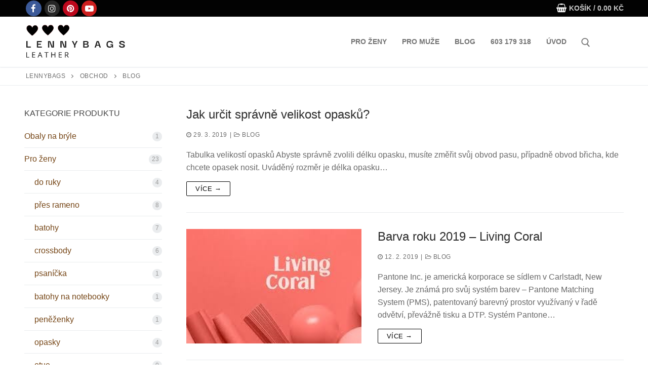

--- FILE ---
content_type: text/html; charset=UTF-8
request_url: https://www.lennybags.cz/category/blog/
body_size: 15855
content:
<!doctype html>
<html lang="cs">
<head>
	<meta charset="UTF-8">
	<meta name="viewport" content="width=device-width, initial-scale=1, maximum-scale=10.0, user-scalable=yes">
	<link rel="profile" href="http://gmpg.org/xfn/11">
	<meta name='robots' content='index, follow, max-image-preview:large, max-snippet:-1, max-video-preview:-1' />

	<!-- This site is optimized with the Yoast SEO plugin v20.9 - https://yoast.com/wordpress/plugins/seo/ -->
	<title>Blog Archivy - LennyBags</title>
	<link rel="canonical" href="https://www.lennybags.cz/category/blog/" />
	<meta property="og:locale" content="cs_CZ" />
	<meta property="og:type" content="article" />
	<meta property="og:title" content="Blog Archivy - LennyBags" />
	<meta property="og:description" content="Rady a návody. Jak určit velikost opasku (pásku) nebo jak si vybrat kabelku." />
	<meta property="og:url" content="https://www.lennybags.cz/category/blog/" />
	<meta property="og:site_name" content="LennyBags" />
	<meta property="og:image" content="https://www.lennybags.cz/wp-content/uploads/Kozena-cervena-Michell.jpg" />
	<meta property="og:image:width" content="1000" />
	<meta property="og:image:height" content="1000" />
	<meta property="og:image:type" content="image/jpeg" />
	<meta name="twitter:card" content="summary_large_image" />
	<script type="application/ld+json" class="yoast-schema-graph">{"@context":"https://schema.org","@graph":[{"@type":"CollectionPage","@id":"https://www.lennybags.cz/category/blog/","url":"https://www.lennybags.cz/category/blog/","name":"Blog Archivy - LennyBags","isPartOf":{"@id":"https://www.lennybags.cz/#website"},"breadcrumb":{"@id":"https://www.lennybags.cz/category/blog/#breadcrumb"},"inLanguage":"cs"},{"@type":"BreadcrumbList","@id":"https://www.lennybags.cz/category/blog/#breadcrumb","itemListElement":[{"@type":"ListItem","position":1,"name":"Domů","item":"https://www.lennybags.cz/"},{"@type":"ListItem","position":2,"name":"Blog"}]},{"@type":"WebSite","@id":"https://www.lennybags.cz/#website","url":"https://www.lennybags.cz/","name":"LennyBags","description":"Zakázková výroba, českých kožených kabelek","publisher":{"@id":"https://www.lennybags.cz/#organization"},"potentialAction":[{"@type":"SearchAction","target":{"@type":"EntryPoint","urlTemplate":"https://www.lennybags.cz/?s={search_term_string}"},"query-input":"required name=search_term_string"}],"inLanguage":"cs"},{"@type":"Organization","@id":"https://www.lennybags.cz/#organization","name":"Lenny bags","url":"https://www.lennybags.cz/","logo":{"@type":"ImageObject","inLanguage":"cs","@id":"https://www.lennybags.cz/#/schema/logo/image/","url":"https://www.lennybags.cz/wp-content/uploads/cropped-Logo-Lennybags3srdce2-2.png","contentUrl":"https://www.lennybags.cz/wp-content/uploads/cropped-Logo-Lennybags3srdce2-2.png","width":300,"height":168,"caption":"Lenny bags"},"image":{"@id":"https://www.lennybags.cz/#/schema/logo/image/"},"sameAs":["https://www.facebook.com/lennybagscz","https://www.instagram.com/lennybagscz/"]}]}</script>
	<!-- / Yoast SEO plugin. -->


<link rel='dns-prefetch' href='//stats.wp.com' />
<link rel="alternate" type="application/rss+xml" title="LennyBags &raquo; RSS zdroj" href="https://www.lennybags.cz/feed/" />
<link rel="alternate" type="application/rss+xml" title="LennyBags &raquo; RSS komentářů" href="https://www.lennybags.cz/comments/feed/" />
<link rel="alternate" type="application/rss+xml" title="LennyBags &raquo; RSS pro rubriku Blog" href="https://www.lennybags.cz/category/blog/feed/" />
<style id='wp-img-auto-sizes-contain-inline-css' type='text/css'>
img:is([sizes=auto i],[sizes^="auto," i]){contain-intrinsic-size:3000px 1500px}
/*# sourceURL=wp-img-auto-sizes-contain-inline-css */
</style>
<style id='wp-emoji-styles-inline-css' type='text/css'>

	img.wp-smiley, img.emoji {
		display: inline !important;
		border: none !important;
		box-shadow: none !important;
		height: 1em !important;
		width: 1em !important;
		margin: 0 0.07em !important;
		vertical-align: -0.1em !important;
		background: none !important;
		padding: 0 !important;
	}
/*# sourceURL=wp-emoji-styles-inline-css */
</style>
<link rel='stylesheet' id='wp-block-library-css' href='https://www.lennybags.cz/wp-includes/css/dist/block-library/style.min.css?ver=6.9' type='text/css' media='all' />
<style id='wp-block-heading-inline-css' type='text/css'>
h1:where(.wp-block-heading).has-background,h2:where(.wp-block-heading).has-background,h3:where(.wp-block-heading).has-background,h4:where(.wp-block-heading).has-background,h5:where(.wp-block-heading).has-background,h6:where(.wp-block-heading).has-background{padding:1.25em 2.375em}h1.has-text-align-left[style*=writing-mode]:where([style*=vertical-lr]),h1.has-text-align-right[style*=writing-mode]:where([style*=vertical-rl]),h2.has-text-align-left[style*=writing-mode]:where([style*=vertical-lr]),h2.has-text-align-right[style*=writing-mode]:where([style*=vertical-rl]),h3.has-text-align-left[style*=writing-mode]:where([style*=vertical-lr]),h3.has-text-align-right[style*=writing-mode]:where([style*=vertical-rl]),h4.has-text-align-left[style*=writing-mode]:where([style*=vertical-lr]),h4.has-text-align-right[style*=writing-mode]:where([style*=vertical-rl]),h5.has-text-align-left[style*=writing-mode]:where([style*=vertical-lr]),h5.has-text-align-right[style*=writing-mode]:where([style*=vertical-rl]),h6.has-text-align-left[style*=writing-mode]:where([style*=vertical-lr]),h6.has-text-align-right[style*=writing-mode]:where([style*=vertical-rl]){rotate:180deg}
/*# sourceURL=https://www.lennybags.cz/wp-includes/blocks/heading/style.min.css */
</style>
<style id='wp-block-paragraph-inline-css' type='text/css'>
.is-small-text{font-size:.875em}.is-regular-text{font-size:1em}.is-large-text{font-size:2.25em}.is-larger-text{font-size:3em}.has-drop-cap:not(:focus):first-letter{float:left;font-size:8.4em;font-style:normal;font-weight:100;line-height:.68;margin:.05em .1em 0 0;text-transform:uppercase}body.rtl .has-drop-cap:not(:focus):first-letter{float:none;margin-left:.1em}p.has-drop-cap.has-background{overflow:hidden}:root :where(p.has-background){padding:1.25em 2.375em}:where(p.has-text-color:not(.has-link-color)) a{color:inherit}p.has-text-align-left[style*="writing-mode:vertical-lr"],p.has-text-align-right[style*="writing-mode:vertical-rl"]{rotate:180deg}
/*# sourceURL=https://www.lennybags.cz/wp-includes/blocks/paragraph/style.min.css */
</style>
<style id='wp-block-table-inline-css' type='text/css'>
.wp-block-table{overflow-x:auto}.wp-block-table table{border-collapse:collapse;width:100%}.wp-block-table thead{border-bottom:3px solid}.wp-block-table tfoot{border-top:3px solid}.wp-block-table td,.wp-block-table th{border:1px solid;padding:.5em}.wp-block-table .has-fixed-layout{table-layout:fixed;width:100%}.wp-block-table .has-fixed-layout td,.wp-block-table .has-fixed-layout th{word-break:break-word}.wp-block-table.aligncenter,.wp-block-table.alignleft,.wp-block-table.alignright{display:table;width:auto}.wp-block-table.aligncenter td,.wp-block-table.aligncenter th,.wp-block-table.alignleft td,.wp-block-table.alignleft th,.wp-block-table.alignright td,.wp-block-table.alignright th{word-break:break-word}.wp-block-table .has-subtle-light-gray-background-color{background-color:#f3f4f5}.wp-block-table .has-subtle-pale-green-background-color{background-color:#e9fbe5}.wp-block-table .has-subtle-pale-blue-background-color{background-color:#e7f5fe}.wp-block-table .has-subtle-pale-pink-background-color{background-color:#fcf0ef}.wp-block-table.is-style-stripes{background-color:initial;border-collapse:inherit;border-spacing:0}.wp-block-table.is-style-stripes tbody tr:nth-child(odd){background-color:#f0f0f0}.wp-block-table.is-style-stripes.has-subtle-light-gray-background-color tbody tr:nth-child(odd){background-color:#f3f4f5}.wp-block-table.is-style-stripes.has-subtle-pale-green-background-color tbody tr:nth-child(odd){background-color:#e9fbe5}.wp-block-table.is-style-stripes.has-subtle-pale-blue-background-color tbody tr:nth-child(odd){background-color:#e7f5fe}.wp-block-table.is-style-stripes.has-subtle-pale-pink-background-color tbody tr:nth-child(odd){background-color:#fcf0ef}.wp-block-table.is-style-stripes td,.wp-block-table.is-style-stripes th{border-color:#0000}.wp-block-table.is-style-stripes{border-bottom:1px solid #f0f0f0}.wp-block-table .has-border-color td,.wp-block-table .has-border-color th,.wp-block-table .has-border-color tr,.wp-block-table .has-border-color>*{border-color:inherit}.wp-block-table table[style*=border-top-color] tr:first-child,.wp-block-table table[style*=border-top-color] tr:first-child td,.wp-block-table table[style*=border-top-color] tr:first-child th,.wp-block-table table[style*=border-top-color]>*,.wp-block-table table[style*=border-top-color]>* td,.wp-block-table table[style*=border-top-color]>* th{border-top-color:inherit}.wp-block-table table[style*=border-top-color] tr:not(:first-child){border-top-color:initial}.wp-block-table table[style*=border-right-color] td:last-child,.wp-block-table table[style*=border-right-color] th,.wp-block-table table[style*=border-right-color] tr,.wp-block-table table[style*=border-right-color]>*{border-right-color:inherit}.wp-block-table table[style*=border-bottom-color] tr:last-child,.wp-block-table table[style*=border-bottom-color] tr:last-child td,.wp-block-table table[style*=border-bottom-color] tr:last-child th,.wp-block-table table[style*=border-bottom-color]>*,.wp-block-table table[style*=border-bottom-color]>* td,.wp-block-table table[style*=border-bottom-color]>* th{border-bottom-color:inherit}.wp-block-table table[style*=border-bottom-color] tr:not(:last-child){border-bottom-color:initial}.wp-block-table table[style*=border-left-color] td:first-child,.wp-block-table table[style*=border-left-color] th,.wp-block-table table[style*=border-left-color] tr,.wp-block-table table[style*=border-left-color]>*{border-left-color:inherit}.wp-block-table table[style*=border-style] td,.wp-block-table table[style*=border-style] th,.wp-block-table table[style*=border-style] tr,.wp-block-table table[style*=border-style]>*{border-style:inherit}.wp-block-table table[style*=border-width] td,.wp-block-table table[style*=border-width] th,.wp-block-table table[style*=border-width] tr,.wp-block-table table[style*=border-width]>*{border-style:inherit;border-width:inherit}
/*# sourceURL=https://www.lennybags.cz/wp-includes/blocks/table/style.min.css */
</style>
<style id='global-styles-inline-css' type='text/css'>
:root{--wp--preset--aspect-ratio--square: 1;--wp--preset--aspect-ratio--4-3: 4/3;--wp--preset--aspect-ratio--3-4: 3/4;--wp--preset--aspect-ratio--3-2: 3/2;--wp--preset--aspect-ratio--2-3: 2/3;--wp--preset--aspect-ratio--16-9: 16/9;--wp--preset--aspect-ratio--9-16: 9/16;--wp--preset--color--black: #000000;--wp--preset--color--cyan-bluish-gray: #abb8c3;--wp--preset--color--white: #ffffff;--wp--preset--color--pale-pink: #f78da7;--wp--preset--color--vivid-red: #cf2e2e;--wp--preset--color--luminous-vivid-orange: #ff6900;--wp--preset--color--luminous-vivid-amber: #fcb900;--wp--preset--color--light-green-cyan: #7bdcb5;--wp--preset--color--vivid-green-cyan: #00d084;--wp--preset--color--pale-cyan-blue: #8ed1fc;--wp--preset--color--vivid-cyan-blue: #0693e3;--wp--preset--color--vivid-purple: #9b51e0;--wp--preset--gradient--vivid-cyan-blue-to-vivid-purple: linear-gradient(135deg,rgb(6,147,227) 0%,rgb(155,81,224) 100%);--wp--preset--gradient--light-green-cyan-to-vivid-green-cyan: linear-gradient(135deg,rgb(122,220,180) 0%,rgb(0,208,130) 100%);--wp--preset--gradient--luminous-vivid-amber-to-luminous-vivid-orange: linear-gradient(135deg,rgb(252,185,0) 0%,rgb(255,105,0) 100%);--wp--preset--gradient--luminous-vivid-orange-to-vivid-red: linear-gradient(135deg,rgb(255,105,0) 0%,rgb(207,46,46) 100%);--wp--preset--gradient--very-light-gray-to-cyan-bluish-gray: linear-gradient(135deg,rgb(238,238,238) 0%,rgb(169,184,195) 100%);--wp--preset--gradient--cool-to-warm-spectrum: linear-gradient(135deg,rgb(74,234,220) 0%,rgb(151,120,209) 20%,rgb(207,42,186) 40%,rgb(238,44,130) 60%,rgb(251,105,98) 80%,rgb(254,248,76) 100%);--wp--preset--gradient--blush-light-purple: linear-gradient(135deg,rgb(255,206,236) 0%,rgb(152,150,240) 100%);--wp--preset--gradient--blush-bordeaux: linear-gradient(135deg,rgb(254,205,165) 0%,rgb(254,45,45) 50%,rgb(107,0,62) 100%);--wp--preset--gradient--luminous-dusk: linear-gradient(135deg,rgb(255,203,112) 0%,rgb(199,81,192) 50%,rgb(65,88,208) 100%);--wp--preset--gradient--pale-ocean: linear-gradient(135deg,rgb(255,245,203) 0%,rgb(182,227,212) 50%,rgb(51,167,181) 100%);--wp--preset--gradient--electric-grass: linear-gradient(135deg,rgb(202,248,128) 0%,rgb(113,206,126) 100%);--wp--preset--gradient--midnight: linear-gradient(135deg,rgb(2,3,129) 0%,rgb(40,116,252) 100%);--wp--preset--font-size--small: 13px;--wp--preset--font-size--medium: 20px;--wp--preset--font-size--large: 36px;--wp--preset--font-size--x-large: 42px;--wp--preset--spacing--20: 0.44rem;--wp--preset--spacing--30: 0.67rem;--wp--preset--spacing--40: 1rem;--wp--preset--spacing--50: 1.5rem;--wp--preset--spacing--60: 2.25rem;--wp--preset--spacing--70: 3.38rem;--wp--preset--spacing--80: 5.06rem;--wp--preset--shadow--natural: 6px 6px 9px rgba(0, 0, 0, 0.2);--wp--preset--shadow--deep: 12px 12px 50px rgba(0, 0, 0, 0.4);--wp--preset--shadow--sharp: 6px 6px 0px rgba(0, 0, 0, 0.2);--wp--preset--shadow--outlined: 6px 6px 0px -3px rgb(255, 255, 255), 6px 6px rgb(0, 0, 0);--wp--preset--shadow--crisp: 6px 6px 0px rgb(0, 0, 0);}:where(.is-layout-flex){gap: 0.5em;}:where(.is-layout-grid){gap: 0.5em;}body .is-layout-flex{display: flex;}.is-layout-flex{flex-wrap: wrap;align-items: center;}.is-layout-flex > :is(*, div){margin: 0;}body .is-layout-grid{display: grid;}.is-layout-grid > :is(*, div){margin: 0;}:where(.wp-block-columns.is-layout-flex){gap: 2em;}:where(.wp-block-columns.is-layout-grid){gap: 2em;}:where(.wp-block-post-template.is-layout-flex){gap: 1.25em;}:where(.wp-block-post-template.is-layout-grid){gap: 1.25em;}.has-black-color{color: var(--wp--preset--color--black) !important;}.has-cyan-bluish-gray-color{color: var(--wp--preset--color--cyan-bluish-gray) !important;}.has-white-color{color: var(--wp--preset--color--white) !important;}.has-pale-pink-color{color: var(--wp--preset--color--pale-pink) !important;}.has-vivid-red-color{color: var(--wp--preset--color--vivid-red) !important;}.has-luminous-vivid-orange-color{color: var(--wp--preset--color--luminous-vivid-orange) !important;}.has-luminous-vivid-amber-color{color: var(--wp--preset--color--luminous-vivid-amber) !important;}.has-light-green-cyan-color{color: var(--wp--preset--color--light-green-cyan) !important;}.has-vivid-green-cyan-color{color: var(--wp--preset--color--vivid-green-cyan) !important;}.has-pale-cyan-blue-color{color: var(--wp--preset--color--pale-cyan-blue) !important;}.has-vivid-cyan-blue-color{color: var(--wp--preset--color--vivid-cyan-blue) !important;}.has-vivid-purple-color{color: var(--wp--preset--color--vivid-purple) !important;}.has-black-background-color{background-color: var(--wp--preset--color--black) !important;}.has-cyan-bluish-gray-background-color{background-color: var(--wp--preset--color--cyan-bluish-gray) !important;}.has-white-background-color{background-color: var(--wp--preset--color--white) !important;}.has-pale-pink-background-color{background-color: var(--wp--preset--color--pale-pink) !important;}.has-vivid-red-background-color{background-color: var(--wp--preset--color--vivid-red) !important;}.has-luminous-vivid-orange-background-color{background-color: var(--wp--preset--color--luminous-vivid-orange) !important;}.has-luminous-vivid-amber-background-color{background-color: var(--wp--preset--color--luminous-vivid-amber) !important;}.has-light-green-cyan-background-color{background-color: var(--wp--preset--color--light-green-cyan) !important;}.has-vivid-green-cyan-background-color{background-color: var(--wp--preset--color--vivid-green-cyan) !important;}.has-pale-cyan-blue-background-color{background-color: var(--wp--preset--color--pale-cyan-blue) !important;}.has-vivid-cyan-blue-background-color{background-color: var(--wp--preset--color--vivid-cyan-blue) !important;}.has-vivid-purple-background-color{background-color: var(--wp--preset--color--vivid-purple) !important;}.has-black-border-color{border-color: var(--wp--preset--color--black) !important;}.has-cyan-bluish-gray-border-color{border-color: var(--wp--preset--color--cyan-bluish-gray) !important;}.has-white-border-color{border-color: var(--wp--preset--color--white) !important;}.has-pale-pink-border-color{border-color: var(--wp--preset--color--pale-pink) !important;}.has-vivid-red-border-color{border-color: var(--wp--preset--color--vivid-red) !important;}.has-luminous-vivid-orange-border-color{border-color: var(--wp--preset--color--luminous-vivid-orange) !important;}.has-luminous-vivid-amber-border-color{border-color: var(--wp--preset--color--luminous-vivid-amber) !important;}.has-light-green-cyan-border-color{border-color: var(--wp--preset--color--light-green-cyan) !important;}.has-vivid-green-cyan-border-color{border-color: var(--wp--preset--color--vivid-green-cyan) !important;}.has-pale-cyan-blue-border-color{border-color: var(--wp--preset--color--pale-cyan-blue) !important;}.has-vivid-cyan-blue-border-color{border-color: var(--wp--preset--color--vivid-cyan-blue) !important;}.has-vivid-purple-border-color{border-color: var(--wp--preset--color--vivid-purple) !important;}.has-vivid-cyan-blue-to-vivid-purple-gradient-background{background: var(--wp--preset--gradient--vivid-cyan-blue-to-vivid-purple) !important;}.has-light-green-cyan-to-vivid-green-cyan-gradient-background{background: var(--wp--preset--gradient--light-green-cyan-to-vivid-green-cyan) !important;}.has-luminous-vivid-amber-to-luminous-vivid-orange-gradient-background{background: var(--wp--preset--gradient--luminous-vivid-amber-to-luminous-vivid-orange) !important;}.has-luminous-vivid-orange-to-vivid-red-gradient-background{background: var(--wp--preset--gradient--luminous-vivid-orange-to-vivid-red) !important;}.has-very-light-gray-to-cyan-bluish-gray-gradient-background{background: var(--wp--preset--gradient--very-light-gray-to-cyan-bluish-gray) !important;}.has-cool-to-warm-spectrum-gradient-background{background: var(--wp--preset--gradient--cool-to-warm-spectrum) !important;}.has-blush-light-purple-gradient-background{background: var(--wp--preset--gradient--blush-light-purple) !important;}.has-blush-bordeaux-gradient-background{background: var(--wp--preset--gradient--blush-bordeaux) !important;}.has-luminous-dusk-gradient-background{background: var(--wp--preset--gradient--luminous-dusk) !important;}.has-pale-ocean-gradient-background{background: var(--wp--preset--gradient--pale-ocean) !important;}.has-electric-grass-gradient-background{background: var(--wp--preset--gradient--electric-grass) !important;}.has-midnight-gradient-background{background: var(--wp--preset--gradient--midnight) !important;}.has-small-font-size{font-size: var(--wp--preset--font-size--small) !important;}.has-medium-font-size{font-size: var(--wp--preset--font-size--medium) !important;}.has-large-font-size{font-size: var(--wp--preset--font-size--large) !important;}.has-x-large-font-size{font-size: var(--wp--preset--font-size--x-large) !important;}
/*# sourceURL=global-styles-inline-css */
</style>

<style id='classic-theme-styles-inline-css' type='text/css'>
/*! This file is auto-generated */
.wp-block-button__link{color:#fff;background-color:#32373c;border-radius:9999px;box-shadow:none;text-decoration:none;padding:calc(.667em + 2px) calc(1.333em + 2px);font-size:1.125em}.wp-block-file__button{background:#32373c;color:#fff;text-decoration:none}
/*# sourceURL=/wp-includes/css/classic-themes.min.css */
</style>
<link rel='stylesheet' id='woocommerce-general-css' href='https://www.lennybags.cz/wp-content/themes/customify/assets/css/compatibility/woocommerce.min.css?ver=7.8.0' type='text/css' media='all' />
<link rel='stylesheet' id='woocommerce-smallscreen-css' href='https://www.lennybags.cz/wp-content/themes/customify/assets/css/compatibility/woocommerce-smallscreen.min.css?ver=7.8.0' type='text/css' media='only screen and (max-width: 768px)' />
<style id='woocommerce-inline-inline-css' type='text/css'>
.woocommerce form .form-row .required { visibility: visible; }
/*# sourceURL=woocommerce-inline-inline-css */
</style>
<link rel='stylesheet' id='parent-style-css' href='https://www.lennybags.cz/wp-content/themes/customify/style.css?ver=6.9' type='text/css' media='all' />
<link rel='stylesheet' id='child-style-css' href='https://www.lennybags.cz/wp-content/themes/customify-child/style.css?ver=1.0.0' type='text/css' media='all' />
<link rel='stylesheet' id='elementor-lazyload-css' href='https://www.lennybags.cz/wp-content/plugins/elementor/assets/css/modules/lazyload/frontend.min.css?ver=3.11.5' type='text/css' media='all' />
<style id='akismet-widget-style-inline-css' type='text/css'>

			.a-stats {
				--akismet-color-mid-green: #357b49;
				--akismet-color-white: #fff;
				--akismet-color-light-grey: #f6f7f7;

				max-width: 350px;
				width: auto;
			}

			.a-stats * {
				all: unset;
				box-sizing: border-box;
			}

			.a-stats strong {
				font-weight: 600;
			}

			.a-stats a.a-stats__link,
			.a-stats a.a-stats__link:visited,
			.a-stats a.a-stats__link:active {
				background: var(--akismet-color-mid-green);
				border: none;
				box-shadow: none;
				border-radius: 8px;
				color: var(--akismet-color-white);
				cursor: pointer;
				display: block;
				font-family: -apple-system, BlinkMacSystemFont, 'Segoe UI', 'Roboto', 'Oxygen-Sans', 'Ubuntu', 'Cantarell', 'Helvetica Neue', sans-serif;
				font-weight: 500;
				padding: 12px;
				text-align: center;
				text-decoration: none;
				transition: all 0.2s ease;
			}

			/* Extra specificity to deal with TwentyTwentyOne focus style */
			.widget .a-stats a.a-stats__link:focus {
				background: var(--akismet-color-mid-green);
				color: var(--akismet-color-white);
				text-decoration: none;
			}

			.a-stats a.a-stats__link:hover {
				filter: brightness(110%);
				box-shadow: 0 4px 12px rgba(0, 0, 0, 0.06), 0 0 2px rgba(0, 0, 0, 0.16);
			}

			.a-stats .count {
				color: var(--akismet-color-white);
				display: block;
				font-size: 1.5em;
				line-height: 1.4;
				padding: 0 13px;
				white-space: nowrap;
			}
		
/*# sourceURL=akismet-widget-style-inline-css */
</style>
<link rel='stylesheet' id='font-awesome-css' href='https://www.lennybags.cz/wp-content/plugins/elementor/assets/lib/font-awesome/css/font-awesome.min.css?ver=4.7.0' type='text/css' media='all' />
<link rel='stylesheet' id='customify-style-css' href='https://www.lennybags.cz/wp-content/themes/customify/style.min.css?ver=1.0.0' type='text/css' media='all' />
<style id='customify-style-inline-css' type='text/css'>
#blog-posts .entry-meta .sep {margin-left: calc( 10px / 2 ); margin-right: calc( 10px / 2 );}.header-top .header--row-inner,.button,button,button.button,input[type="button"],input[type="reset"],input[type="submit"],.button:not(.components-button):not(.customize-partial-edit-shortcut-button), input[type="button"]:not(.components-button):not(.customize-partial-edit-shortcut-button),input[type="reset"]:not(.components-button):not(.customize-partial-edit-shortcut-button), input[type="submit"]:not(.components-button):not(.customize-partial-edit-shortcut-button),.pagination .nav-links > *:hover,.pagination .nav-links span,.nav-menu-desktop.style-full-height .primary-menu-ul > li.current-menu-item > a, .nav-menu-desktop.style-full-height .primary-menu-ul > li.current-menu-ancestor > a,.nav-menu-desktop.style-full-height .primary-menu-ul > li > a:hover,.posts-layout .readmore-button:hover{    background-color: #020202;}.posts-layout .readmore-button {color: #020202;}.pagination .nav-links > *:hover,.pagination .nav-links span,.entry-single .tags-links a:hover, .entry-single .cat-links a:hover,.posts-layout .readmore-button,.posts-layout .readmore-button:hover{    border-color: #020202;}                 .wc-svg-btn.active,        .woocommerce-tabs.wc-tabs-horizontal ul.tabs li.active,        #review_form {            border-color: #020202;        }                .wc-svg-btn.active,        .wc-single-tabs ul.tabs li.active a,        .wc-single-tabs .tab-section.active .tab-section-heading a {            color: #020202;        }.customify-builder-btn{    background-color: #754515;}                 .add_to_cart_button        {            background-color: #754515;        }body{    color: #686868;}abbr, acronym {    border-bottom-color: #686868;}a                   {                    color: #754515;} .woocommerce-account .woocommerce-MyAccount-navigation ul li.is-active a,        .woocommerce-account .woocommerce-MyAccount-navigation ul li a:hover {            color: #754515;        }a:hover, a:focus,.link-meta:hover, .link-meta a:hover{    color: #111111;}h2 + h3, .comments-area h2 + .comments-title, .h2 + h3, .comments-area .h2 + .comments-title, .page-breadcrumb {    border-top-color: #eaecee;}blockquote,.site-content .widget-area .menu li.current-menu-item > a:before{    border-left-color: #eaecee;}@media screen and (min-width: 64em) {    .comment-list .children li.comment {        border-left-color: #eaecee;    }    .comment-list .children li.comment:after {        background-color: #eaecee;    }}.page-titlebar, .page-breadcrumb,.posts-layout .entry-inner {    border-bottom-color: #eaecee;}.header-search-form .search-field,.entry-content .page-links a,.header-search-modal,.pagination .nav-links > *,.entry-footer .tags-links a, .entry-footer .cat-links a,.search .content-area article,.site-content .widget-area .menu li.current-menu-item > a,.posts-layout .entry-inner,.post-navigation .nav-links,article.comment .comment-meta,.widget-area .widget_pages li a, .widget-area .widget_categories li a, .widget-area .widget_archive li a, .widget-area .widget_meta li a, .widget-area .widget_nav_menu li a, .widget-area .widget_product_categories li a, .widget-area .widget_recent_entries li a, .widget-area .widget_rss li a,.widget-area .widget_recent_comments li{    border-color: #eaecee;}.header-search-modal::before {    border-top-color: #eaecee;    border-left-color: #eaecee;}@media screen and (min-width: 48em) {    .content-sidebar.sidebar_vertical_border .content-area {        border-right-color: #eaecee;    }    .sidebar-content.sidebar_vertical_border .content-area {        border-left-color: #eaecee;    }    .sidebar-sidebar-content.sidebar_vertical_border .sidebar-primary {        border-right-color: #eaecee;    }    .sidebar-sidebar-content.sidebar_vertical_border .sidebar-secondary {        border-right-color: #eaecee;    }    .content-sidebar-sidebar.sidebar_vertical_border .sidebar-primary {        border-left-color: #eaecee;    }    .content-sidebar-sidebar.sidebar_vertical_border .sidebar-secondary {        border-left-color: #eaecee;    }    .sidebar-content-sidebar.sidebar_vertical_border .content-area {        border-left-color: #eaecee;        border-right-color: #eaecee;    }    .sidebar-content-sidebar.sidebar_vertical_border .content-area {        border-left-color: #eaecee;        border-right-color: #eaecee;    }}.widget_price_filter .price_slider_wrapper .ui-widget-content {    background-color: #eaecee;}.product_list_widget li,#reviews #comments ol.commentlist li .comment-text,.woocommerce-tabs.wc-tabs-vertical .wc-tabs li,.product_meta > span,.woocommerce-tabs.wc-tabs-horizontal ul.tabs,.woocommerce-tabs.wc-tabs-vertical .wc-tabs li:first-child {            border-color: #eaecee;        }article.comment .comment-post-author {background: #6d6d6d;}.pagination .nav-links > *,.link-meta, .link-meta a,.color-meta,.entry-single .tags-links:before, .entry-single .cats-links:before{    color: #6d6d6d;}.widget_price_filter .ui-slider .ui-slider-handle {    border-color: #6d6d6d;}.wc-product-inner .wc-product__category a {    color: #6d6d6d;}.widget_price_filter .ui-slider .ui-slider-range,.widget_price_filter .price_slider_amount .button {            background-color: #6d6d6d;        }h1, h2, h3, h4, h5, h6 { color: #2b2b2b;}.site-content .widget-title { color: #444444;}#page-cover {background-repeat: repeat;}#page-cover:before {background-color: rgba(0,0,0,0.18);}.sub-menu .li-duplicator {display:none !important;}.header-search_icon-item .header-search-modal  {border-style: solid;} .header-search_icon-item .search-field  {border-style: solid;} .dark-mode .header-search_box-item .search-form-fields, .header-search_box-item .search-form-fields  {border-style: solid;} .header-social-icons.customify-builder-social-icons.color-custom li a {background-color: #020202;}.header-social-icons.customify-builder-social-icons.color-custom li a {color: #ffffff;}.header-social-icons.customify-builder-social-icons li a {border-style: none;}#cb-row--footer-bottom .footer--row-inner {background-color: #20160d}body  {background-color: #FFFFFF;} .site-content .content-area  {background-color: #FFFFFF;} .woocommerce .button.add_to_cart_button, .woocommerce .button.alt,.woocommerce .button.added_to_cart, .woocommerce .button.checkout, .woocommerce .button.product_type_variable,.item--wc_cart .cart-icon .cart-qty .customify-wc-total-qty{    background-color: #754515;}.comment-form-rating a, .star-rating,.comment-form-rating a:hover, .comment-form-rating a:focus, .star-rating:hover, .star-rating:focus{    color: #c3512f;}span.onsale{    background-color: #77a464;}/* CSS for desktop */#page-cover .page-cover-inner {min-height: 0px;}#page-titlebar {text-align: left;}.header--row.header-top .customify-grid, .header--row.header-top .style-full-height .primary-menu-ul > li > a {min-height: 33px;}.header--row.header-main .customify-grid, .header--row.header-main .style-full-height .primary-menu-ul > li > a {min-height: 90px;}.header--row.header-bottom .customify-grid, .header--row.header-bottom .style-full-height .primary-menu-ul > li > a {min-height: 55px;}.site-header .site-branding img { max-width: 200px; } .site-header .cb-row--mobile .site-branding img { width: 200px; }.header--row .builder-first--nav-icon {text-align: right;}.header-search_icon-item .search-submit {margin-left: -40px;}.header-search_box-item .search-submit{margin-left: -40px;} .header-search_box-item .woo_bootster_search .search-submit{margin-left: -40px;} .header-search_box-item .header-search-form button.search-submit{margin-left:-40px;}.header--row .builder-first--primary-menu {text-align: right;}.header-social-icons.customify-builder-social-icons li a { font-size: 17px; }.header-social-icons.customify-builder-social-icons li {margin-left: 3px; margin-right: 3px;}.header--row .builder-first--wc_cart {text-align: right;}.footer-social-icons.customify-builder-social-icons li a { font-size: 23px; }.footer-social-icons.customify-builder-social-icons li a {padding: 0.2em;}.footer-social-icons.customify-builder-social-icons li {margin-left: 4px; margin-right: 4px;}.footer--row .builder-first--footer-social-icons {text-align: right;}/* CSS for tablet */@media screen and (max-width: 1024px) { #page-cover .page-cover-inner {min-height: 250px;}.header--row .builder-first--nav-icon {text-align: right;}.header-search_icon-item .search-submit {margin-left: -40px;}.header-search_box-item .search-submit{margin-left: -40px;} .header-search_box-item .woo_bootster_search .search-submit{margin-left: -40px;} .header-search_box-item .header-search-form button.search-submit{margin-left:-40px;} }/* CSS for mobile */@media screen and (max-width: 568px) { #page-cover .page-cover-inner {min-height: 200px;}.header--row.header-top .customify-grid, .header--row.header-top .style-full-height .primary-menu-ul > li > a {min-height: 33px;}.header--row .builder-first--nav-icon {text-align: right;}.header-search_icon-item .search-submit {margin-left: -40px;}.header-search_box-item .search-submit{margin-left: -40px;} .header-search_box-item .woo_bootster_search .search-submit{margin-left: -40px;} .header-search_box-item .header-search-form button.search-submit{margin-left:-40px;}.footer-social-icons.customify-builder-social-icons li a { font-size: 27px; }.footer-social-icons.customify-builder-social-icons li {margin-left: 4px; margin-right: 4px;} }
/*# sourceURL=customify-style-inline-css */
</style>
<script type="text/javascript" src="https://www.lennybags.cz/wp-includes/js/dist/hooks.min.js?ver=dd5603f07f9220ed27f1" id="wp-hooks-js"></script>
<script type="text/javascript" src="https://stats.wp.com/w.js?ver=202603" id="woo-tracks-js"></script>
<script type="text/javascript" src="https://www.lennybags.cz/wp-includes/js/jquery/jquery.min.js?ver=3.7.1" id="jquery-core-js"></script>
<script type="text/javascript" src="https://www.lennybags.cz/wp-includes/js/jquery/jquery-migrate.min.js?ver=3.4.1" id="jquery-migrate-js"></script>
<script type="text/javascript" src="https://www.lennybags.cz/wp-content/plugins/woocommerce-zasilkovna/assets/js/public.js?ver=6.9" id="zasilkovna-public-js"></script>
<link rel="https://api.w.org/" href="https://www.lennybags.cz/wp-json/" /><link rel="alternate" title="JSON" type="application/json" href="https://www.lennybags.cz/wp-json/wp/v2/categories/1" /><link rel="EditURI" type="application/rsd+xml" title="RSD" href="https://www.lennybags.cz/xmlrpc.php?rsd" />
<meta name="generator" content="WordPress 6.9" />
<meta name="generator" content="WooCommerce 7.8.0" />
		<!-- Glami piXel -->
		<script>
			(function(f, a, s, h, i, o, n) {f['GlamiTrackerObject'] = i;
			f[i]=f[i]||function(){(f[i].q=f[i].q||[]).push(arguments)};o=a.createElement(s),
			n=a.getElementsByTagName(s)[0];o.async=1;o.src=h;n.parentNode.insertBefore(o,n)
			})(window, document, 'script', '//www.glami.sk/js/compiled/pt.js', 'glami');

			glami('create', 'xxx', 'cz');
			glami('track', 'PageView');
		
			
		</script>
		<!-- End Glami piXel -->
		<noscript><style>.woocommerce-product-gallery{ opacity: 1 !important; }</style></noscript>
	<meta name="generator" content="Elementor 3.11.5; features: e_dom_optimization, e_optimized_assets_loading, e_optimized_css_loading, e_font_icon_svg, a11y_improvements, additional_custom_breakpoints; settings: css_print_method-external, google_font-enabled, font_display-auto">

<!-- Meta Pixel Code -->
<script type='text/javascript'>
!function(f,b,e,v,n,t,s){if(f.fbq)return;n=f.fbq=function(){n.callMethod?
n.callMethod.apply(n,arguments):n.queue.push(arguments)};if(!f._fbq)f._fbq=n;
n.push=n;n.loaded=!0;n.version='2.0';n.queue=[];t=b.createElement(e);t.async=!0;
t.src=v;s=b.getElementsByTagName(e)[0];s.parentNode.insertBefore(t,s)}(window,
document,'script','https://connect.facebook.net/en_US/fbevents.js?v=next');
</script>
<!-- End Meta Pixel Code -->

      <script type='text/javascript'>
        var url = window.location.href + '?ob=open-bridge';
        fbq('set', 'openbridge', '475962246489152', url);
      </script>
    <script type='text/javascript'>fbq('init', '475962246489152', {}, {
    "agent": "wordpress-6.9-3.0.12"
})</script><script type='text/javascript'>
    fbq('track', 'PageView', []);
  </script>
<!-- Meta Pixel Code -->
<noscript>
<img height="1" width="1" style="display:none" alt="fbpx"
src="https://www.facebook.com/tr?id=475962246489152&ev=PageView&noscript=1" />
</noscript>
<!-- End Meta Pixel Code -->
<link rel="icon" href="https://www.lennybags.cz/wp-content/uploads/cropped-lb-logo-72x72-1-32x32.jpg" sizes="32x32" />
<link rel="icon" href="https://www.lennybags.cz/wp-content/uploads/cropped-lb-logo-72x72-1-192x192.jpg" sizes="192x192" />
<link rel="apple-touch-icon" href="https://www.lennybags.cz/wp-content/uploads/cropped-lb-logo-72x72-1-180x180.jpg" />
<meta name="msapplication-TileImage" content="https://www.lennybags.cz/wp-content/uploads/cropped-lb-logo-72x72-1-270x270.jpg" />
		<style type="text/css" id="wp-custom-css">
			.button {background: #754515 !important;}
h1 {color: #754515;}
.elementor-widget-container .wc-product__category {display:none !important;}
.elementor-widget-container .wc-product__add_to_cart {display:none !important;}

.footer-main-inner{
	background: #33251C  url(https://www.lennybags.cz/wp-content/uploads/bg-bottom-tile-1.jpg) !important; padding-top:100px !important;
}

.page-titlebar {display:none;}
		</style>
		</head>

<body class="archive category category-blog category-1 wp-custom-logo wp-theme-customify wp-child-theme-customify-child theme-customify woocommerce-no-js hfeed sidebar-content main-layout-sidebar-content site-full-width menu_sidebar_slide_left woocommerce later-wc-version e-lazyload elementor-default elementor-kit-947">
<div id="page" class="site box-shadow">
	<a class="skip-link screen-reader-text" href="#site-content">Přeskočit na obsah</a>
	<a class="close is-size-medium  close-panel close-sidebar-panel" href="#">
        <span class="hamburger hamburger--squeeze is-active">
            <span class="hamburger-box">
              <span class="hamburger-inner"><span class="screen-reader-text">Menu</span></span>
            </span>
        </span>
        <span class="screen-reader-text">Zavřeno</span>
        </a><header id="masthead" class="site-header header-"><div id="masthead-inner" class="site-header-inner">							<div  class="header-top header--row hide-on-mobile hide-on-tablet layout-full-contained"  id="cb-row--header-top"  data-row-id="top"  data-show-on="desktop">
								<div class="header--row-inner header-top-inner dark-mode">
									<div class="customify-container">
										<div class="customify-grid  customify-grid-middle"><div class="customify-col-4_md-4_sm-4 builder-item builder-first--social-icons" data-push-left=""><div class="item--inner builder-item--social-icons" data-section="header_social_icons" data-item-id="social-icons" ><ul class="header-social-icons customify-builder-social-icons color-default"><li><a class="social-icon-facebook shape-circle" rel="nofollow noopener" target="_blank" href="https://www.facebook.com/Lenny-Bags-2416823798551864" aria-label="Facebook"><i class="icon fa fa-facebook" title="Facebook"></i></a></li><li><a class="social-icon-instagram shape-circle" rel="nofollow noopener" target="_blank" href="https://www.instagram.com/lennybagscz/" aria-label="Instagram"><i class="icon fa fa-instagram" title="Instagram"></i></a></li><li><a class="social-icon-pinterest shape-circle" rel="nofollow noopener" target="_blank" href="#" aria-label="Pinterest"><i class="icon fa fa-pinterest" title="Pinterest"></i></a></li><li><a class="social-icon-youtube-play shape-circle" rel="nofollow noopener" target="_blank" href="#" aria-label="Youtube"><i class="icon fa fa-youtube-play" title="Youtube"></i></a></li></ul></div></div><div class="customify-col-4_md-4_sm-4 builder-item builder-first--wc_cart" data-push-left="off-4"><div class="item--inner builder-item--wc_cart" data-section="wc_cart" data-item-id="wc_cart" ><div class="d-align-right builder-header-wc_cart-item item--wc_cart"><a href="https://www.lennybags.cz/kosik/" class="cart-item-link text-uppercase text-small link-meta"><span class="cart-icon"><i class="fa fa-shopping-basket"></i> <span class="cart-qty"><span class="customify-wc-total-qty hide-qty">0</span></span></span><span class="cart-text cart-label wc-cart-mobile-hide wc-cart-tablet-show wc-cart-desktop-show">Košík</span><span class="cart-sep cart-label wc-cart-mobile-hide wc-cart-tablet-show wc-cart-desktop-show">/</span><span class="cart-subtotal cart-label wc-cart-mobile-hide wc-cart-tablet-show wc-cart-desktop-show"><span class="customify-wc-sub-total"><span class="woocommerce-Price-amount amount"><bdi>0.00&nbsp;<span class="woocommerce-Price-currencySymbol">&#75;&#269;</span></bdi></span></span></span></a><div class="cart-dropdown-box widget-area"><div class="widget woocommerce widget_shopping_cart"><h2 class="widgettitle">Cart</h2><div class="widget_shopping_cart_content"></div></div></div></div></div></div></div>									</div>
								</div>
							</div>
														<div  class="header-main header--row layout-full-contained"  id="cb-row--header-main"  data-row-id="main"  data-show-on="desktop mobile">
								<div class="header--row-inner header-main-inner light-mode">
									<div class="customify-container">
										<div class="customify-grid cb-row--desktop hide-on-mobile hide-on-tablet customify-grid-middle"><div class="customify-col-3_md-3_sm-3 builder-item builder-first--logo" data-push-left=""><div class="item--inner builder-item--logo" data-section="title_tagline" data-item-id="logo" >		<div class="site-branding logo-left">
						<a href="https://www.lennybags.cz/" class="logo-link" rel="home" itemprop="url">
				<img class="site-img-logo" src="https://www.lennybags.cz/wp-content/uploads/cropped-Logo-Lennybags3srdce2-1.png" alt="LennyBags">
							</a>
					</div><!-- .site-branding -->
		</div></div><div class="customify-col-8_md-8_sm-8 builder-item builder-first--primary-menu" data-push-left=""><div class="item--inner builder-item--primary-menu has_menu" data-section="header_menu_primary" data-item-id="primary-menu" ><nav  id="site-navigation-main-desktop" class="site-navigation primary-menu primary-menu-main nav-menu-desktop primary-menu-desktop style-border-bottom"><ul id="menu-hlavni-menu" class="primary-menu-ul menu nav-menu"><li id="menu-item--main-desktop-139" class="menu-item menu-item-type-custom menu-item-object-custom menu-item-139"><a href="http://www.lennybags.cz/kategorie-produktu/pro-zeny/"><span class="link-before">Pro ženy</span></a></li>
<li id="menu-item--main-desktop-140" class="menu-item menu-item-type-custom menu-item-object-custom menu-item-140"><a href="http://www.lennybags.cz/kategorie-produktu/pro-muze/"><span class="link-before">Pro muže</span></a></li>
<li id="menu-item--main-desktop-233" class="menu-item menu-item-type-post_type menu-item-object-page menu-item-233"><a href="https://www.lennybags.cz/blog/"><span class="link-before">Blog</span></a></li>
<li id="menu-item--main-desktop-1357" class="menu-item menu-item-type-custom menu-item-object-custom menu-item-1357"><a href="tel:603%20179%20318"><span class="link-before">603 179 318</span></a></li>
<li id="menu-item--main-desktop-77" class="menu-item menu-item-type-post_type menu-item-object-page menu-item-home menu-item-77"><a href="https://www.lennybags.cz/"><span class="link-before">Úvod</span></a></li>
</ul></nav></div></div><div class="customify-col-1_md-1_sm-1 builder-item builder-first--search_icon" data-push-left=""><div class="item--inner builder-item--search_icon" data-section="search_icon" data-item-id="search_icon" ><div class="header-search_icon-item item--search_icon">		<a class="search-icon" href="#" aria-label="open search tool">
			<span class="ic-search">
				<svg aria-hidden="true" focusable="false" role="presentation" xmlns="http://www.w3.org/2000/svg" width="20" height="21" viewBox="0 0 20 21">
					<path fill="currentColor" fill-rule="evenodd" d="M12.514 14.906a8.264 8.264 0 0 1-4.322 1.21C3.668 16.116 0 12.513 0 8.07 0 3.626 3.668.023 8.192.023c4.525 0 8.193 3.603 8.193 8.047 0 2.033-.769 3.89-2.035 5.307l4.999 5.552-1.775 1.597-5.06-5.62zm-4.322-.843c3.37 0 6.102-2.684 6.102-5.993 0-3.31-2.732-5.994-6.102-5.994S2.09 4.76 2.09 8.07c0 3.31 2.732 5.993 6.102 5.993z"></path>
				</svg>
			</span>
			<span class="ic-close">
				<svg version="1.1" id="Capa_1" xmlns="http://www.w3.org/2000/svg" xmlns:xlink="http://www.w3.org/1999/xlink" x="0px" y="0px" width="612px" height="612px" viewBox="0 0 612 612" fill="currentColor" style="enable-background:new 0 0 612 612;" xml:space="preserve"><g><g id="cross"><g><polygon points="612,36.004 576.521,0.603 306,270.608 35.478,0.603 0,36.004 270.522,306.011 0,575.997 35.478,611.397 306,341.411 576.521,611.397 612,575.997 341.459,306.011 " /></g></g></g><g></g><g></g><g></g><g></g><g></g><g></g><g></g><g></g><g></g><g></g><g></g><g></g><g></g><g></g><g></g></svg>
			</span>
			<span class="arrow-down"></span>
		</a>
		<div class="header-search-modal-wrapper">
			<form role="search" class="header-search-modal header-search-form" action="https://www.lennybags.cz/">
				<label>
					<span class="screen-reader-text">Hledat:</span>
					<input type="search" class="search-field" placeholder="Hledat..." value="" name="s" title="Hledat:" />
				</label>
				<button type="submit" class="search-submit" aria-label="submit search">
					<svg aria-hidden="true" focusable="false" role="presentation" xmlns="http://www.w3.org/2000/svg" width="20" height="21" viewBox="0 0 20 21">
						<path fill="currentColor" fill-rule="evenodd" d="M12.514 14.906a8.264 8.264 0 0 1-4.322 1.21C3.668 16.116 0 12.513 0 8.07 0 3.626 3.668.023 8.192.023c4.525 0 8.193 3.603 8.193 8.047 0 2.033-.769 3.89-2.035 5.307l4.999 5.552-1.775 1.597-5.06-5.62zm-4.322-.843c3.37 0 6.102-2.684 6.102-5.993 0-3.31-2.732-5.994-6.102-5.994S2.09 4.76 2.09 8.07c0 3.31 2.732 5.993 6.102 5.993z"></path>
					</svg>
				</button>
			</form>
		</div>
		</div></div></div></div><div class="cb-row--mobile hide-on-desktop customify-grid customify-grid-middle"><div class="customify-col-5_md-5_sm-5 builder-item builder-first--logo" data-push-left=""><div class="item--inner builder-item--logo" data-section="title_tagline" data-item-id="logo" >		<div class="site-branding logo-left">
						<a href="https://www.lennybags.cz/" class="logo-link" rel="home" itemprop="url">
				<img class="site-img-logo" src="https://www.lennybags.cz/wp-content/uploads/cropped-Logo-Lennybags3srdce2-1.png" alt="LennyBags">
							</a>
					</div><!-- .site-branding -->
		</div></div><div class="customify-col-3_md-3_sm-3 builder-item builder-first--nav-icon" data-push-left="off-4"><div class="item--inner builder-item--nav-icon" data-section="header_menu_icon" data-item-id="nav-icon" >		<a class="menu-mobile-toggle item-button is-size-desktop-medium is-size-tablet-medium is-size-mobile-medium">
			<span class="hamburger hamburger--squeeze">
				<span class="hamburger-box">
					<span class="hamburger-inner"></span>
				</span>
			</span>
			<span class="nav-icon--label hide-on-tablet hide-on-mobile">Menu</span></a>
		</div></div></div>									</div>
								</div>
							</div>
							<div id="header-menu-sidebar" class="header-menu-sidebar menu-sidebar-panel dark-mode"><div id="header-menu-sidebar-bg" class="header-menu-sidebar-bg"><div id="header-menu-sidebar-inner" class="header-menu-sidebar-inner"><div class="builder-item-sidebar mobile-item--primary-menu mobile-item--menu "><div class="item--inner" data-item-id="primary-menu" data-section="header_menu_primary"><nav  id="site-navigation-sidebar-mobile" class="site-navigation primary-menu primary-menu-sidebar nav-menu-mobile primary-menu-mobile style-border-bottom"><ul id="menu-hlavni-menu" class="primary-menu-ul menu nav-menu"><li id="menu-item--sidebar-mobile-139" class="menu-item menu-item-type-custom menu-item-object-custom menu-item-139"><a href="http://www.lennybags.cz/kategorie-produktu/pro-zeny/"><span class="link-before">Pro ženy</span></a></li>
<li id="menu-item--sidebar-mobile-140" class="menu-item menu-item-type-custom menu-item-object-custom menu-item-140"><a href="http://www.lennybags.cz/kategorie-produktu/pro-muze/"><span class="link-before">Pro muže</span></a></li>
<li id="menu-item--sidebar-mobile-233" class="menu-item menu-item-type-post_type menu-item-object-page menu-item-233"><a href="https://www.lennybags.cz/blog/"><span class="link-before">Blog</span></a></li>
<li id="menu-item--sidebar-mobile-1357" class="menu-item menu-item-type-custom menu-item-object-custom menu-item-1357"><a href="tel:603%20179%20318"><span class="link-before">603 179 318</span></a></li>
<li id="menu-item--sidebar-mobile-77" class="menu-item menu-item-type-post_type menu-item-object-page menu-item-home menu-item-77"><a href="https://www.lennybags.cz/"><span class="link-before">Úvod</span></a></li>
</ul></nav></div></div></div></div></div></div></header>		<div id="page-titlebar" class="page-header--item page-titlebar ">
			<div class="page-titlebar-inner customify-container">
				<h1 class="titlebar-title h4">Rubrika: <span>Blog</span></h1>			</div>
		</div>
					<div id="page-breadcrumb" class="page-header--item page-breadcrumb breadcrumb--below_titlebar  text-uppercase text-xsmall link-meta">
				<div class="page-breadcrumb-inner customify-container">
					<ul class="page-breadcrumb-list">
						<li class="home"><span><a title="Přejít na LennyBags." href="https://www.lennybags.cz" class="home"><span>LennyBags</span></a></span></li>
<li class="post-root post post-post"><span><a title="Přejít na Obchod." href="https://www.lennybags.cz/obchod/" class="post-root post post-post"><span>Obchod</span></a></span></li>
<li class="archive taxonomy category current-item"><span class="archive taxonomy category current-item">Blog</span></li>
					</ul>
				</div>
			</div>
				<div id="site-content" class="site-content">
		<div class="customify-container">
			<div class="customify-grid">
				<main id="main" class="content-area customify-col-9_sm-12-last_sm-first">
					<div class="content-inner">
	<div id="blog-posts">		<div class="posts-layout-wrapper">
			<div class="posts-layout layout--blog_classic">
										<article class="entry odd post-432 post type-post status-publish format-standard hentry category-blog">
			<div class="entry-inner">
								<div class="entry-content-data">
					<div class="entry-article-part entry-article-header"><h2 class="entry-title entry--item"><a href="https://www.lennybags.cz/jak-urcit-spravne-velikost-opasku/" title="Jak určit správně velikost opasků?" rel="bookmark" class="plain_color">Jak určit správně velikost opasků?</a></h2>			<div class="entry-meta entry--item text-uppercase text-xsmall link-meta">
				<span class="meta-item posted-on"><a href="https://www.lennybags.cz/jak-urcit-spravne-velikost-opasku/" rel="bookmark"><i class="fa fa-clock-o" aria-hidden="true"></i> <time class="entry-date published" datetime="2019-03-29T10:58:46+01:00">29. 3. 2019</time></a></span><span class="sep">|</span><span class="meta-item meta-cat"><a href="https://www.lennybags.cz/category/blog/" rel="tag"><i class="fa fa-folder-open-o" aria-hidden="true"></i> Blog</a></span>			</div><!-- .entry-meta -->
			</div><div class="entry-article-part entry-article-body"><div class="entry-excerpt entry--item"><p>Tabulka velikostí opasků Abyste správně zvolili délku opasku, musíte změřit svůj obvod pasu, případně obvod břicha, kde chcete opasek nosit. Uváděný rozměr je délka opasku&hellip;</p>
</div></div><div class="entry-article-part entry-article-footer only-more">		<div class="entry-readmore entry--item">
			<a class="readmore-button" href="https://www.lennybags.cz/jak-urcit-spravne-velikost-opasku/" title="">Více &rarr;</a>
		</div><!-- .entry-content -->
		</div>				</div>
							</div>
		</article><!-- /.entry post -->
				<article class="entry even post-205 post type-post status-publish format-standard has-post-thumbnail hentry category-blog">
			<div class="entry-inner">
									<div class="entry-media">
						<a class="entry-media-link " href="https://www.lennybags.cz/barva-roku-2019-living-coral/" title="Barva roku 2019 &#8211;  Living Coral" rel="bookmark"></a>
									<div class="entry-thumbnail has-thumb">
			<img width="293" height="172" src="https://www.lennybags.cz/wp-content/uploads/stažený-soubor.jpg" class="attachment-medium size-medium wp-post-image" alt="" decoding="async" fetchpriority="high" />			</div>
								</div>
								<div class="entry-content-data">
					<div class="entry-article-part entry-article-header"><h2 class="entry-title entry--item"><a href="https://www.lennybags.cz/barva-roku-2019-living-coral/" title="Barva roku 2019 &#8211;  Living Coral" rel="bookmark" class="plain_color">Barva roku 2019 &#8211;  Living Coral</a></h2>			<div class="entry-meta entry--item text-uppercase text-xsmall link-meta">
				<span class="meta-item posted-on"><a href="https://www.lennybags.cz/barva-roku-2019-living-coral/" rel="bookmark"><i class="fa fa-clock-o" aria-hidden="true"></i> <time class="entry-date published" datetime="2019-02-12T13:42:17+01:00">12. 2. 2019</time></a></span><span class="sep">|</span><span class="meta-item meta-cat"><a href="https://www.lennybags.cz/category/blog/" rel="tag"><i class="fa fa-folder-open-o" aria-hidden="true"></i> Blog</a></span>			</div><!-- .entry-meta -->
			</div><div class="entry-article-part entry-article-body"><div class="entry-excerpt entry--item"><p>Pantone Inc.&nbsp;je americká&nbsp;korporace&nbsp;se sídlem v&nbsp;Carlstadt,&nbsp;New Jersey. Je známá pro svůj systém barev –&nbsp;Pantone Matching System&nbsp;(PMS), patentovaný&nbsp;barevný prostor&nbsp;využívaný v řadě odvětví, převážně tisku a&nbsp;DTP. Systém Pantone&hellip;</p>
</div></div><div class="entry-article-part entry-article-footer only-more">		<div class="entry-readmore entry--item">
			<a class="readmore-button" href="https://www.lennybags.cz/barva-roku-2019-living-coral/" title="">Více &rarr;</a>
		</div><!-- .entry-content -->
		</div>				</div>
							</div>
		</article><!-- /.entry post -->
					</div>
					</div>
		</div></div><!-- #.content-inner -->
              			</main><!-- #main -->
			<aside id="sidebar-primary" class="sidebar-primary customify-col-3_sm-12">
	<div class="sidebar-primary-inner sidebar-inner widget-area">
		<section id="woocommerce_product_categories-2" class="widget woocommerce widget_product_categories"><h4 class="widget-title">Kategorie produktu</h4><ul class="product-categories"><li class="cat-item cat-item-183"><a href="https://www.lennybags.cz/kategorie-produktu/obaly-na-bryle/">Obaly na brýle</a> <span class="count">1</span></li>
<li class="cat-item cat-item-16 cat-parent"><a href="https://www.lennybags.cz/kategorie-produktu/pro-zeny/">Pro ženy</a> <span class="count">23</span><ul class='children'>
<li class="cat-item cat-item-22"><a href="https://www.lennybags.cz/kategorie-produktu/pro-zeny/do-ruky/">do ruky</a> <span class="count">4</span></li>
<li class="cat-item cat-item-21"><a href="https://www.lennybags.cz/kategorie-produktu/pro-zeny/na-rameno/">přes rameno</a> <span class="count">8</span></li>
<li class="cat-item cat-item-26"><a href="https://www.lennybags.cz/kategorie-produktu/pro-zeny/batohy-pro-zeny/">batohy</a> <span class="count">7</span></li>
<li class="cat-item cat-item-20"><a href="https://www.lennybags.cz/kategorie-produktu/pro-zeny/crossbody/">crossbody</a> <span class="count">6</span></li>
<li class="cat-item cat-item-23"><a href="https://www.lennybags.cz/kategorie-produktu/pro-zeny/spolecenske-kabelky/">psaníčka</a> <span class="count">1</span></li>
<li class="cat-item cat-item-163"><a href="https://www.lennybags.cz/kategorie-produktu/pro-zeny/batohy-notebooky-zeny/">batohy na notebooky</a> <span class="count">1</span></li>
<li class="cat-item cat-item-27"><a href="https://www.lennybags.cz/kategorie-produktu/pro-zeny/penezenky/">peněženky</a> <span class="count">1</span></li>
<li class="cat-item cat-item-28"><a href="https://www.lennybags.cz/kategorie-produktu/pro-zeny/opasky/">opasky</a> <span class="count">4</span></li>
<li class="cat-item cat-item-121"><a href="https://www.lennybags.cz/kategorie-produktu/pro-zeny/etue/">etue</a> <span class="count">0</span></li>
</ul>
</li>
<li class="cat-item cat-item-17 cat-parent"><a href="https://www.lennybags.cz/kategorie-produktu/pro-muze/">Pro muže</a> <span class="count">11</span><ul class='children'>
<li class="cat-item cat-item-92"><a href="https://www.lennybags.cz/kategorie-produktu/pro-muze/batohy/">batohy</a> <span class="count">3</span></li>
<li class="cat-item cat-item-106"><a href="https://www.lennybags.cz/kategorie-produktu/pro-muze/cestovni-tasky/">cestovní tašky</a> <span class="count">1</span></li>
<li class="cat-item cat-item-32"><a href="https://www.lennybags.cz/kategorie-produktu/pro-muze/do-ruky-kozene-aktovky/">tašky</a> <span class="count">6</span></li>
<li class="cat-item cat-item-33"><a href="https://www.lennybags.cz/kategorie-produktu/pro-muze/brasny-notebooky/">brašny na notebooky</a> <span class="count">3</span></li>
<li class="cat-item cat-item-162"><a href="https://www.lennybags.cz/kategorie-produktu/pro-muze/batohy-notebooky/">batohy na notebooky</a> <span class="count">1</span></li>
<li class="cat-item cat-item-38"><a href="https://www.lennybags.cz/kategorie-produktu/pro-muze/opasky-panske/">opasky</a> <span class="count">2</span></li>
<li class="cat-item cat-item-110"><a href="https://www.lennybags.cz/kategorie-produktu/pro-muze/kosmeticka-taska/">kosmetická taška</a> <span class="count">0</span></li>
</ul>
</li>
<li class="cat-item cat-item-46 cat-parent"><a href="https://www.lennybags.cz/kategorie-produktu/www-lennybags-cz-sperky-kuze/">Šperky</a> <span class="count">2</span><ul class='children'>
<li class="cat-item cat-item-29"><a href="https://www.lennybags.cz/kategorie-produktu/www-lennybags-cz-sperky-kuze/naramky/">náramky</a> <span class="count">2</span></li>
</ul>
</li>
</ul></section>	</div>
</aside><!-- #sidebar-primary -->
		</div><!-- #.customify-grid -->
	</div><!-- #.customify-container -->
</div><!-- #content -->
<footer class="site-footer" id="site-footer">							<div  class="footer-main footer--row layout-full-contained"  id="cb-row--footer-main"  data-row-id="main"  data-show-on="desktop mobile">
								<div class="footer--row-inner footer-main-inner dark-mode">
									<div class="customify-container">
										<div class="customify-grid  customify-grid-top"><div class="customify-col-4_md-4_sm-6_xs-12 builder-item builder-first--footer-1" data-push-left="_sm-0"><div class="item--inner builder-item--footer-1" data-section="sidebar-widgets-footer-1" data-item-id="footer-1" ><div class="widget-area"><section id="nav_menu-3" class="widget widget_nav_menu"><h4 class="widget-title">Navigace:</h4><div class="menu-footer-menu-container"><ul id="menu-footer-menu" class="menu"><li id="menu-item-82" class="menu-item menu-item-type-post_type menu-item-object-page menu-item-home menu-item-82"><a href="https://www.lennybags.cz/">Úvod</a></li>
<li id="menu-item-84" class="menu-item menu-item-type-post_type menu-item-object-page menu-item-84"><a href="https://www.lennybags.cz/moznosti-dopravy-a-platby/">Možnosti dopravy a platby</a></li>
<li id="menu-item-85" class="menu-item menu-item-type-post_type menu-item-object-page menu-item-85"><a href="https://www.lennybags.cz/obchodni-podminky/">Obchodní podmínky</a></li>
<li id="menu-item-507" class="menu-item menu-item-type-post_type menu-item-object-page menu-item-privacy-policy menu-item-507"><a rel="privacy-policy" href="https://www.lennybags.cz/gdpr/">GDPR</a></li>
<li id="menu-item-772" class="menu-item menu-item-type-post_type menu-item-object-page menu-item-772"><a href="https://www.lennybags.cz/kosik/">Košík</a></li>
<li id="menu-item-1356" class="menu-item menu-item-type-custom menu-item-object-custom menu-item-1356"><a href="tel:605%20947%20331">605 947 331</a></li>
</ul></div></section></div></div></div><div class="customify-col-4_md-4_sm-6_xs-12 builder-item builder-first--footer-2" data-push-left="_sm-0"><div class="item--inner builder-item--footer-2" data-section="sidebar-widgets-footer-2" data-item-id="footer-2" ><div class="widget-area"><section id="text-2" class="widget widget_text"><h4 class="widget-title">Kontakty:</h4>			<div class="textwidget"><p><strong>Lenny Bags s.r.o.</strong></p>
<p>IČ:07996381</p>
<p>Husova 250<br />
335 01 Nepomuk<br />
+420 605 947 331</p>
<p>email: <a href="mailto:obchod@lennybags.cz">obchod@lennybags.cz</a><br />
email: <a href="mailto:reklamace@lennybags.cz">reklamace@lennybags.cz</a></p>
<p><strong>Otevírací doba</strong><br />
Pondělí – Pátek 8:00 – 19:00<br />
Sobota – Neděle 8:00 &#8211; 12:00</p>
</div>
		</section></div></div></div><div class="customify-col-4_md-4_sm-6_xs-12 builder-item builder-first--footer-3" data-push-left="_sm-0"><div class="item--inner builder-item--footer-3" data-section="sidebar-widgets-footer-3" data-item-id="footer-3" ><div class="widget-area"></div></div></div></div>									</div>
								</div>
							</div>
														<div  class="footer-bottom footer--row layout-full-contained"  id="cb-row--footer-bottom"  data-row-id="bottom"  data-show-on="desktop">
								<div class="footer--row-inner footer-bottom-inner dark-mode">
									<div class="customify-container">
										<div class="customify-grid  customify-grid-top"><div class="customify-col-6_md-6_sm-6_xs-12 builder-item builder-first--footer_copyright" data-push-left="_sm-0"><div class="item--inner builder-item--footer_copyright" data-section="footer_copyright" data-item-id="footer_copyright" ><div class="builder-footer-copyright-item footer-copyright"><p>Copyright © 2026 LennyBags &#8211; made by <a href="http://www.hdreklama.cz/" title="HD REKLAMA">HD REKLAMA</a></p>
</div></div></div><div class="customify-col-4_md-4_sm-6_xs-12 builder-item builder-first--footer-social-icons" data-push-left="off-2 _sm-0"><div class="item--inner builder-item--footer-social-icons" data-section="footer_social_icons" data-item-id="footer-social-icons" ><ul class="footer-social-icons customify-builder-social-icons color-default"><li><a class="social-icon-facebook shape-circle" rel="nofollow noopener" target="_blank" href="https://www.facebook.com/lennybagscz" aria-label="Facebook"><i class="icon fa fa-facebook" title="Facebook"></i></a></li><li><a class="social-icon-instagram shape-circle" rel="nofollow noopener" target="_blank" href="https://www.instagram.com/lennybagscz/" aria-label="Instagram"><i class="icon fa fa-instagram" title="Instagram"></i></a></li><li><a class="social-icon-youtube-play shape-circle" rel="nofollow noopener" target="_blank" href="#" aria-label="Youtube"><i class="icon fa fa-youtube-play" title="Youtube"></i></a></li><li><a class="social-icon-pinterest shape-circle" rel="nofollow noopener" target="_blank" href="#" aria-label="Pinterest"><i class="icon fa fa-pinterest" title="Pinterest"></i></a></li></ul></div></div></div>									</div>
								</div>
							</div>
							</footer></div><!-- #page -->

<script type="speculationrules">
{"prefetch":[{"source":"document","where":{"and":[{"href_matches":"/*"},{"not":{"href_matches":["/wp-*.php","/wp-admin/*","/wp-content/uploads/*","/wp-content/*","/wp-content/plugins/*","/wp-content/themes/customify-child/*","/wp-content/themes/customify/*","/*\\?(.+)"]}},{"not":{"selector_matches":"a[rel~=\"nofollow\"]"}},{"not":{"selector_matches":".no-prefetch, .no-prefetch a"}}]},"eagerness":"conservative"}]}
</script>
			<script type='text/javascript'>
				const lazyloadRunObserver = () => {
					const dataAttribute = 'data-e-bg-lazyload';
					const lazyloadBackgrounds = document.querySelectorAll( `[${ dataAttribute }]:not(.lazyloaded)` );
					const lazyloadBackgroundObserver = new IntersectionObserver( ( entries ) => {
					entries.forEach( ( entry ) => {
						if ( entry.isIntersecting ) {
							let lazyloadBackground = entry.target;
							const lazyloadSelector = lazyloadBackground.getAttribute( dataAttribute );
							if ( lazyloadSelector ) {
								lazyloadBackground = entry.target.querySelector( lazyloadSelector );
							}
							lazyloadBackground.classList.add( 'lazyloaded' );
							lazyloadBackgroundObserver.unobserve( entry.target );
						}
					});
					}, { rootMargin: '100px 0px 100px 0px' } );
					lazyloadBackgrounds.forEach( ( lazyloadBackground ) => {
						lazyloadBackgroundObserver.observe( lazyloadBackground );
					} );
				};
				const events = [
					'DOMContentLoaded',
					'elementor/lazyload/observe',
				];
				events.forEach( ( event ) => {
					document.addEventListener( event, lazyloadRunObserver );
				} );
			</script>
			    <!-- Meta Pixel Event Code -->
    <script type='text/javascript'>
        document.addEventListener( 'wpcf7mailsent', function( event ) {
        if( "fb_pxl_code" in event.detail.apiResponse){
          eval(event.detail.apiResponse.fb_pxl_code);
        }
      }, false );
    </script>
    <!-- End Meta Pixel Event Code -->
    <div id='fb-pxl-ajax-code'></div>	<script type="text/javascript">
		(function () {
			var c = document.body.className;
			c = c.replace(/woocommerce-no-js/, 'woocommerce-js');
			document.body.className = c;
		})();
	</script>
	<script type="text/javascript" src="https://www.lennybags.cz/wp-content/plugins/woocommerce/assets/js/jquery-blockui/jquery.blockUI.min.js?ver=2.7.0-wc.7.8.0" id="jquery-blockui-js"></script>
<script type="text/javascript" id="wc-add-to-cart-js-extra">
/* <![CDATA[ */
var wc_add_to_cart_params = {"ajax_url":"/wp-admin/admin-ajax.php","wc_ajax_url":"/?wc-ajax=%%endpoint%%","i18n_view_cart":"View cart","cart_url":"https://www.lennybags.cz/kosik/","is_cart":"","cart_redirect_after_add":"no"};
//# sourceURL=wc-add-to-cart-js-extra
/* ]]> */
</script>
<script type="text/javascript" src="https://www.lennybags.cz/wp-content/plugins/woocommerce/assets/js/frontend/add-to-cart.min.js?ver=7.8.0" id="wc-add-to-cart-js"></script>
<script type="text/javascript" src="https://www.lennybags.cz/wp-content/plugins/woocommerce/assets/js/js-cookie/js.cookie.min.js?ver=2.1.4-wc.7.8.0" id="js-cookie-js"></script>
<script type="text/javascript" id="woocommerce-js-extra">
/* <![CDATA[ */
var woocommerce_params = {"ajax_url":"/wp-admin/admin-ajax.php","wc_ajax_url":"/?wc-ajax=%%endpoint%%","qty_pm":"1"};
//# sourceURL=woocommerce-js-extra
/* ]]> */
</script>
<script type="text/javascript" src="https://www.lennybags.cz/wp-content/plugins/woocommerce/assets/js/frontend/woocommerce.min.js?ver=7.8.0" id="woocommerce-js"></script>
<script type="text/javascript" id="customify-themejs-js-extra">
/* <![CDATA[ */
var Customify_JS = {"is_rtl":"","css_media_queries":{"all":"%s","desktop":"%s","tablet":"@media screen and (max-width: 1024px) { %s }","mobile":"@media screen and (max-width: 568px) { %s }"},"sidebar_menu_no_duplicator":"1","wc_open_cart":""};
//# sourceURL=customify-themejs-js-extra
/* ]]> */
</script>
<script type="text/javascript" src="https://www.lennybags.cz/wp-content/themes/customify/assets/js/theme.min.js?ver=1.0.0" id="customify-themejs-js"></script>
<script type="text/javascript" src="https://www.lennybags.cz/wp-content/themes/customify/assets/js/compatibility/woocommerce.min.js?ver=1.0.0" id="plugin-woocommerce-js"></script>
<script type="text/javascript" id="wc-cart-fragments-js-extra">
/* <![CDATA[ */
var wc_cart_fragments_params = {"ajax_url":"/wp-admin/admin-ajax.php","wc_ajax_url":"/?wc-ajax=%%endpoint%%","cart_hash_key":"wc_cart_hash_fa4d66159e31b018a720aaeeaece19c0","fragment_name":"wc_fragments_fa4d66159e31b018a720aaeeaece19c0","request_timeout":"5000"};
//# sourceURL=wc-cart-fragments-js-extra
/* ]]> */
</script>
<script type="text/javascript" src="https://www.lennybags.cz/wp-content/plugins/woocommerce/assets/js/frontend/cart-fragments.min.js?ver=7.8.0" id="wc-cart-fragments-js"></script>
<script id="wp-emoji-settings" type="application/json">
{"baseUrl":"https://s.w.org/images/core/emoji/17.0.2/72x72/","ext":".png","svgUrl":"https://s.w.org/images/core/emoji/17.0.2/svg/","svgExt":".svg","source":{"concatemoji":"https://www.lennybags.cz/wp-includes/js/wp-emoji-release.min.js?ver=6.9"}}
</script>
<script type="module">
/* <![CDATA[ */
/*! This file is auto-generated */
const a=JSON.parse(document.getElementById("wp-emoji-settings").textContent),o=(window._wpemojiSettings=a,"wpEmojiSettingsSupports"),s=["flag","emoji"];function i(e){try{var t={supportTests:e,timestamp:(new Date).valueOf()};sessionStorage.setItem(o,JSON.stringify(t))}catch(e){}}function c(e,t,n){e.clearRect(0,0,e.canvas.width,e.canvas.height),e.fillText(t,0,0);t=new Uint32Array(e.getImageData(0,0,e.canvas.width,e.canvas.height).data);e.clearRect(0,0,e.canvas.width,e.canvas.height),e.fillText(n,0,0);const a=new Uint32Array(e.getImageData(0,0,e.canvas.width,e.canvas.height).data);return t.every((e,t)=>e===a[t])}function p(e,t){e.clearRect(0,0,e.canvas.width,e.canvas.height),e.fillText(t,0,0);var n=e.getImageData(16,16,1,1);for(let e=0;e<n.data.length;e++)if(0!==n.data[e])return!1;return!0}function u(e,t,n,a){switch(t){case"flag":return n(e,"\ud83c\udff3\ufe0f\u200d\u26a7\ufe0f","\ud83c\udff3\ufe0f\u200b\u26a7\ufe0f")?!1:!n(e,"\ud83c\udde8\ud83c\uddf6","\ud83c\udde8\u200b\ud83c\uddf6")&&!n(e,"\ud83c\udff4\udb40\udc67\udb40\udc62\udb40\udc65\udb40\udc6e\udb40\udc67\udb40\udc7f","\ud83c\udff4\u200b\udb40\udc67\u200b\udb40\udc62\u200b\udb40\udc65\u200b\udb40\udc6e\u200b\udb40\udc67\u200b\udb40\udc7f");case"emoji":return!a(e,"\ud83e\u1fac8")}return!1}function f(e,t,n,a){let r;const o=(r="undefined"!=typeof WorkerGlobalScope&&self instanceof WorkerGlobalScope?new OffscreenCanvas(300,150):document.createElement("canvas")).getContext("2d",{willReadFrequently:!0}),s=(o.textBaseline="top",o.font="600 32px Arial",{});return e.forEach(e=>{s[e]=t(o,e,n,a)}),s}function r(e){var t=document.createElement("script");t.src=e,t.defer=!0,document.head.appendChild(t)}a.supports={everything:!0,everythingExceptFlag:!0},new Promise(t=>{let n=function(){try{var e=JSON.parse(sessionStorage.getItem(o));if("object"==typeof e&&"number"==typeof e.timestamp&&(new Date).valueOf()<e.timestamp+604800&&"object"==typeof e.supportTests)return e.supportTests}catch(e){}return null}();if(!n){if("undefined"!=typeof Worker&&"undefined"!=typeof OffscreenCanvas&&"undefined"!=typeof URL&&URL.createObjectURL&&"undefined"!=typeof Blob)try{var e="postMessage("+f.toString()+"("+[JSON.stringify(s),u.toString(),c.toString(),p.toString()].join(",")+"));",a=new Blob([e],{type:"text/javascript"});const r=new Worker(URL.createObjectURL(a),{name:"wpTestEmojiSupports"});return void(r.onmessage=e=>{i(n=e.data),r.terminate(),t(n)})}catch(e){}i(n=f(s,u,c,p))}t(n)}).then(e=>{for(const n in e)a.supports[n]=e[n],a.supports.everything=a.supports.everything&&a.supports[n],"flag"!==n&&(a.supports.everythingExceptFlag=a.supports.everythingExceptFlag&&a.supports[n]);var t;a.supports.everythingExceptFlag=a.supports.everythingExceptFlag&&!a.supports.flag,a.supports.everything||((t=a.source||{}).concatemoji?r(t.concatemoji):t.wpemoji&&t.twemoji&&(r(t.twemoji),r(t.wpemoji)))});
//# sourceURL=https://www.lennybags.cz/wp-includes/js/wp-emoji-loader.min.js
/* ]]> */
</script>

</body>
</html>


--- FILE ---
content_type: text/css
request_url: https://www.lennybags.cz/wp-content/themes/customify-child/style.css?ver=1.0.0
body_size: 141
content:
/*
 Theme Name:   Customify Child
 Theme URI:    
 Description:  Customify Child Theme
 Author:       HD Reklama
 Author URI:   http://www.hdreklama.cz
 Template:     customify
 Version:      1.0.0
 License:      GNU General Public License v2 or later
 License URI:  http://www.gnu.org/licenses/gpl-2.0.html
 Tags:         light, dark, two-columns, right-sidebar, responsive-layout, accessibility-ready
 Text Domain:  customify-child
*/